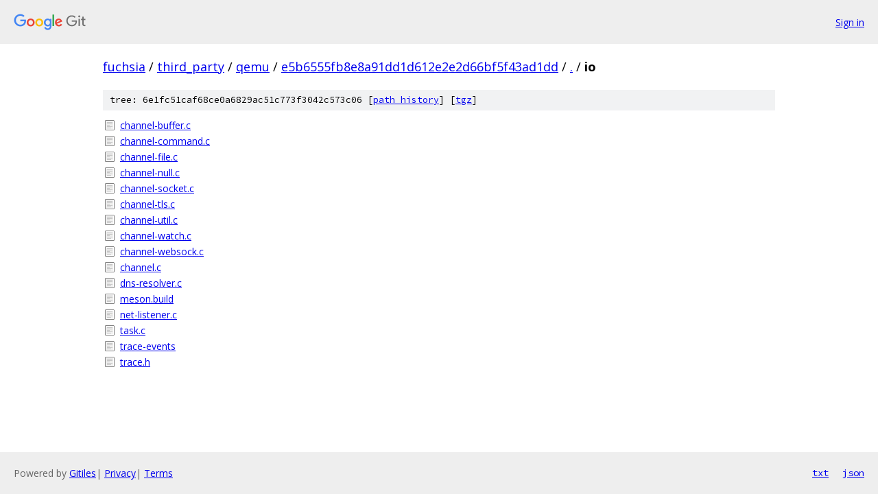

--- FILE ---
content_type: text/html; charset=utf-8
request_url: https://fuchsia.googlesource.com/third_party/qemu/+/e5b6555fb8e8a91dd1d612e2e2d66bf5f43ad1dd/io/
body_size: 888
content:
<!DOCTYPE html><html lang="en"><head><meta charset="utf-8"><meta name="viewport" content="width=device-width, initial-scale=1"><title>io - third_party/qemu - Git at Google</title><link rel="stylesheet" type="text/css" href="/+static/base.css"><!-- default customHeadTagPart --></head><body class="Site"><header class="Site-header"><div class="Header"><a class="Header-image" href="/"><img src="//www.gstatic.com/images/branding/lockups/2x/lockup_git_color_108x24dp.png" width="108" height="24" alt="Google Git"></a><div class="Header-menu"> <a class="Header-menuItem" href="https://accounts.google.com/AccountChooser?faa=1&amp;continue=https://fuchsia.googlesource.com/login/third_party/qemu/%2B/e5b6555fb8e8a91dd1d612e2e2d66bf5f43ad1dd/io">Sign in</a> </div></div></header><div class="Site-content"><div class="Container "><div class="Breadcrumbs"><a class="Breadcrumbs-crumb" href="/?format=HTML">fuchsia</a> / <a class="Breadcrumbs-crumb" href="/third_party/">third_party</a> / <a class="Breadcrumbs-crumb" href="/third_party/qemu/">qemu</a> / <a class="Breadcrumbs-crumb" href="/third_party/qemu/+/e5b6555fb8e8a91dd1d612e2e2d66bf5f43ad1dd">e5b6555fb8e8a91dd1d612e2e2d66bf5f43ad1dd</a> / <a class="Breadcrumbs-crumb" href="/third_party/qemu/+/e5b6555fb8e8a91dd1d612e2e2d66bf5f43ad1dd/">.</a> / <span class="Breadcrumbs-crumb">io</span></div><div class="TreeDetail"><div class="u-sha1 u-monospace TreeDetail-sha1">tree: 6e1fc51caf68ce0a6829ac51c773f3042c573c06 [<a href="/third_party/qemu/+log/e5b6555fb8e8a91dd1d612e2e2d66bf5f43ad1dd/io">path history</a>] <span>[<a href="/third_party/qemu/+archive/e5b6555fb8e8a91dd1d612e2e2d66bf5f43ad1dd/io.tar.gz">tgz</a>]</span></div><ol class="FileList"><li class="FileList-item FileList-item--regularFile" title="Regular file - channel-buffer.c"><a class="FileList-itemLink" href="/third_party/qemu/+/e5b6555fb8e8a91dd1d612e2e2d66bf5f43ad1dd/io/channel-buffer.c">channel-buffer.c</a></li><li class="FileList-item FileList-item--regularFile" title="Regular file - channel-command.c"><a class="FileList-itemLink" href="/third_party/qemu/+/e5b6555fb8e8a91dd1d612e2e2d66bf5f43ad1dd/io/channel-command.c">channel-command.c</a></li><li class="FileList-item FileList-item--regularFile" title="Regular file - channel-file.c"><a class="FileList-itemLink" href="/third_party/qemu/+/e5b6555fb8e8a91dd1d612e2e2d66bf5f43ad1dd/io/channel-file.c">channel-file.c</a></li><li class="FileList-item FileList-item--regularFile" title="Regular file - channel-null.c"><a class="FileList-itemLink" href="/third_party/qemu/+/e5b6555fb8e8a91dd1d612e2e2d66bf5f43ad1dd/io/channel-null.c">channel-null.c</a></li><li class="FileList-item FileList-item--regularFile" title="Regular file - channel-socket.c"><a class="FileList-itemLink" href="/third_party/qemu/+/e5b6555fb8e8a91dd1d612e2e2d66bf5f43ad1dd/io/channel-socket.c">channel-socket.c</a></li><li class="FileList-item FileList-item--regularFile" title="Regular file - channel-tls.c"><a class="FileList-itemLink" href="/third_party/qemu/+/e5b6555fb8e8a91dd1d612e2e2d66bf5f43ad1dd/io/channel-tls.c">channel-tls.c</a></li><li class="FileList-item FileList-item--regularFile" title="Regular file - channel-util.c"><a class="FileList-itemLink" href="/third_party/qemu/+/e5b6555fb8e8a91dd1d612e2e2d66bf5f43ad1dd/io/channel-util.c">channel-util.c</a></li><li class="FileList-item FileList-item--regularFile" title="Regular file - channel-watch.c"><a class="FileList-itemLink" href="/third_party/qemu/+/e5b6555fb8e8a91dd1d612e2e2d66bf5f43ad1dd/io/channel-watch.c">channel-watch.c</a></li><li class="FileList-item FileList-item--regularFile" title="Regular file - channel-websock.c"><a class="FileList-itemLink" href="/third_party/qemu/+/e5b6555fb8e8a91dd1d612e2e2d66bf5f43ad1dd/io/channel-websock.c">channel-websock.c</a></li><li class="FileList-item FileList-item--regularFile" title="Regular file - channel.c"><a class="FileList-itemLink" href="/third_party/qemu/+/e5b6555fb8e8a91dd1d612e2e2d66bf5f43ad1dd/io/channel.c">channel.c</a></li><li class="FileList-item FileList-item--regularFile" title="Regular file - dns-resolver.c"><a class="FileList-itemLink" href="/third_party/qemu/+/e5b6555fb8e8a91dd1d612e2e2d66bf5f43ad1dd/io/dns-resolver.c">dns-resolver.c</a></li><li class="FileList-item FileList-item--regularFile" title="Regular file - meson.build"><a class="FileList-itemLink" href="/third_party/qemu/+/e5b6555fb8e8a91dd1d612e2e2d66bf5f43ad1dd/io/meson.build">meson.build</a></li><li class="FileList-item FileList-item--regularFile" title="Regular file - net-listener.c"><a class="FileList-itemLink" href="/third_party/qemu/+/e5b6555fb8e8a91dd1d612e2e2d66bf5f43ad1dd/io/net-listener.c">net-listener.c</a></li><li class="FileList-item FileList-item--regularFile" title="Regular file - task.c"><a class="FileList-itemLink" href="/third_party/qemu/+/e5b6555fb8e8a91dd1d612e2e2d66bf5f43ad1dd/io/task.c">task.c</a></li><li class="FileList-item FileList-item--regularFile" title="Regular file - trace-events"><a class="FileList-itemLink" href="/third_party/qemu/+/e5b6555fb8e8a91dd1d612e2e2d66bf5f43ad1dd/io/trace-events">trace-events</a></li><li class="FileList-item FileList-item--regularFile" title="Regular file - trace.h"><a class="FileList-itemLink" href="/third_party/qemu/+/e5b6555fb8e8a91dd1d612e2e2d66bf5f43ad1dd/io/trace.h">trace.h</a></li></ol></div></div> <!-- Container --></div> <!-- Site-content --><footer class="Site-footer"><div class="Footer"><span class="Footer-poweredBy">Powered by <a href="https://gerrit.googlesource.com/gitiles/">Gitiles</a>| <a href="https://policies.google.com/privacy">Privacy</a>| <a href="https://policies.google.com/terms">Terms</a></span><span class="Footer-formats"><a class="u-monospace Footer-formatsItem" href="?format=TEXT">txt</a> <a class="u-monospace Footer-formatsItem" href="?format=JSON">json</a></span></div></footer></body></html>